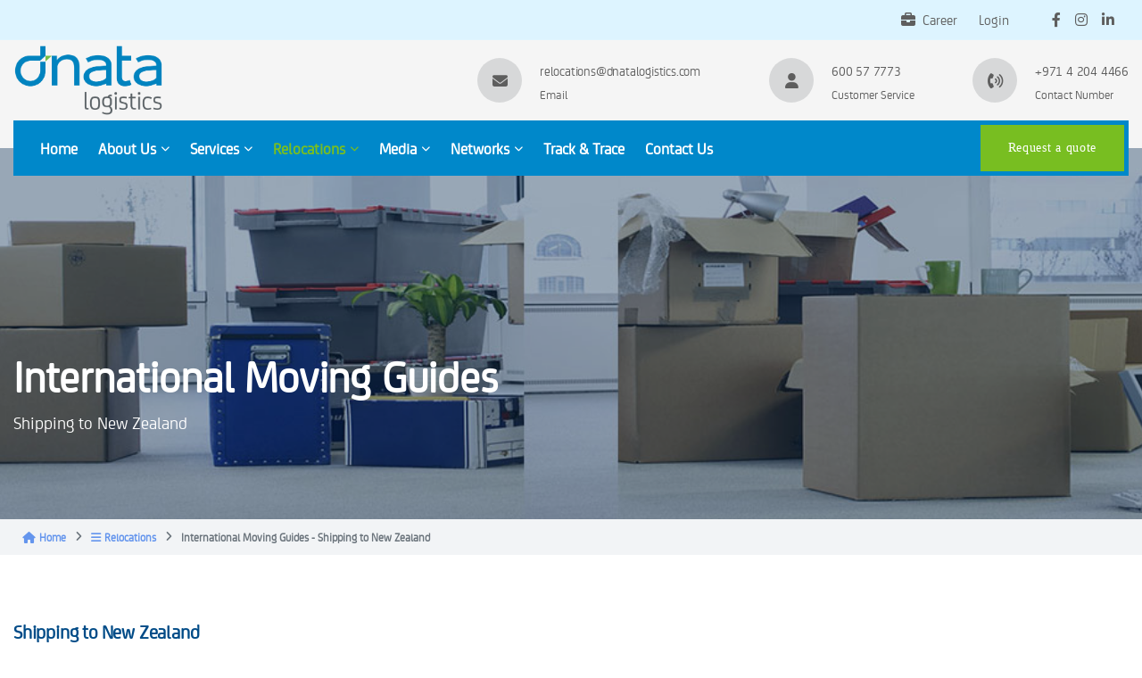

--- FILE ---
content_type: text/html; charset=utf-8
request_url: https://www.dnatalogistics.com/relocations/shipping-to-new-zealand
body_size: 11386
content:
<!DOCTYPE html>
<html lang="en">
<head>
    <meta charset="utf-8" />
    <meta name="viewport" content="width=device-width, initial-scale=1.0" />
    <meta name="author" content="Balaji">
    <link rel="dnata Logistics" href="/favicon.ico">
    <link rel="apple-touch-icon" sizes="57x57" href="/images/apple-touch-icon-57x57.png">
    <link rel="apple-touch-icon" sizes="114x114" href="/images/apple-touch-icon-114x114.png">
    <link rel="apple-touch-icon" sizes="72x72" href="/images/apple-touch-icon-72x72.png">
    <link rel="apple-touch-icon" sizes="144x144" href="/images/apple-touch-icon-144x144.png">
    <link rel="apple-touch-icon" sizes="60x60" href="/images/apple-touch-icon-60x60.png">
    <link rel="apple-touch-icon" sizes="120x120" href="/images/apple-touch-icon-120x120.png">
    <link rel="apple-touch-icon" sizes="76x76" href="/images/apple-touch-icon-76x76.png">
    <link rel="apple-touch-icon" sizes="152x152" href="/images/apple-touch-icon-152x152.png">
    <link rel="apple-touch-icon" sizes="180x180" href="/images/apple-touch-icon-180x180.png">
    <meta name="apple-mobile-web-app-title" content="dnata logistics">
    <meta property="og:url" content="https://www.dnatalogistics.com" />
    <meta property="og:type" content="International Freight Forwarder and logistics provider" />
    <meta property="og:title" content="freight company, warehousing, logistics in UAE, relocation services, mover, international forwarding, logistics provider" />
    <meta property="og:description" content="International Freight Forwarder and logistics provider in Dubai, UAE offering air, sea freight, relocation, exhibitions and warehousing solution globally." />
    <meta property="og:image" content="https://www.dnatalogistics.com/images/relocations01.jpg" />
    <title>Shipping to New Zealand | dnata logistics | warehousing | relocations</title>
    
    <meta name="description" content="International Freight Forwarder and logistics provider in Dubai, UAE offering air, sea freight, relocation, exhibitions and warehousing solution globally.">
    <meta name="keywords" content="freight company, warehousing, logistics in UAE, relocation services, mover, international forwarding, logistics provider, special cargo handiling, special courier serviices, event and exhibition logistics">
    <link rel="canonical" href="https://www.dnatalogistics.com/relocations/shipping-to-new-zealand">

    <link rel="stylesheet" href="/css/bundle.min.css?v=Fy-HcJRqG0xeon8ZaK3jNPmJg2s" />
    <!-- Google tag (gtag.js) -->
    <script async src="https://www.googletagmanager.com/gtag/js?id=G-YX9LN7KYLL"></script>
    <script>
        window.dataLayer = window.dataLayer || [];
        function gtag() { dataLayer.push(arguments); }
        gtag('js', new Date());

        gtag('config', 'G-YX9LN7KYLL');
    </script>
</head>
<body>
    <!--=================================
    Header -->
    <header b-9e4l5hzp2v class="header default header-sticky">
        <div b-9e4l5hzp2v class="topbar">
            <div b-9e4l5hzp2v class="container">
                <div b-9e4l5hzp2v class="row">
                    <div b-9e4l5hzp2v class="col-lg-6 d-flex justify-content-center justify-content-lg-start">
                    </div>
                    <div b-9e4l5hzp2v class="col-lg-6 d-sm-flex justify-content-center justify-content-lg-end  justify-display">
                        <ul b-9e4l5hzp2v class="list-unstyled d-flex justify-content-center mb-0 mr-sm-5">
                            <li b-9e4l5hzp2v class="mr-4"><a href="/career"><i b-9e4l5hzp2v class="fas fa-briefcase mr-2"></i>Career</a></li>
                            

    <li><a data-toggle="modal" data-target="#modal-2" id="LoginReport">Login</a></li>
<!-- Model Dialog-->
<div class="modal fade" id="modal-2">
    <div class="modal-dialog">
        <div class="modal-content">
            <div class="modal-header">
                <h5 class="modal-title">Sign in to your account!</h5>
                <button class="close" type="button" data-dismiss="modal" aria-label="Close"><span>&times;</span></button>
            </div>
            <div class="modal-body">
                <!--=================================
                from -->
                <div class="row">
                    <div class="col-md-12">
                        <form method="post" class="need-validation light-form" novalidate action="/Accounts/Login">
                            
                            

                            <div class="form-row">
                                <div class="form-group col-md-12">
                                    <label class="control-label" for="Email">User Id/Email</label>
                                    <input class="form-control" placeholder="Name" autocomplete="off" type="text" data-val="true" data-val-required="The User Id/Email field is required." id="Email" name="Email" value="" />
                                    <span class="text-danger field-validation-valid" data-valmsg-for="Email" data-valmsg-replace="true"></span>
                                </div>
                                <div class="form-group col-md-12">
                                    <label class="control-label" for="Password">Password</label>
                                    <input class="form-control" placeholder="Password" type="password" data-val="true" data-val-required="The Password field is required." id="Password" name="Password" />
                                    <span><label class="pointer"> <input type="checkbox" data-val="true" data-val-required="The Keep me signed in field is required." id="KeepMeSignedIn" name="KeepMeSignedIn" value="true" /> keep me signed in</label></span>
                                    <span class="text-danger field-validation-valid" data-valmsg-for="Password" data-valmsg-replace="true"></span>
                                </div>
                                <div class="form-group col-lg-12">
                                    <div class="row">
                                        <div class="col-md-6">
                                            <button type="submit" id="submit" class="btn btn-primary">Login</button>
                                        </div>
                                        <div class="col-md-6 text-right" style="margin-top:38px;">
                                            <a href="/Accounts/forgot-password">Forgot your password?</a>
                                        </div>
                                    </div>


                                </div>
                            </div>
                        <input name="__RequestVerificationToken" type="hidden" value="CfDJ8JibqnPqPY9PlPeBDq08w5lliOytJyZY-LfWWjB71bzugdTtnytcKpuqptU9v2ZRJovZL0q4k_9jBTjNLEY4GXaC3C9eU9yMU9u9nXKN38ul2rAA5zmRnPt9azXwTge4HCOaCahQL23Bb916ZP4lK1c" /><input name="KeepMeSignedIn" type="hidden" value="false" /></form>
                    </div>
                </div>
                <!--=================================
                from -->
            </div>
        </div>
    </div>
</div>
<!--=======================
    Model Dialog End    -->

                        </ul>
                        <ul b-9e4l5hzp2v class="list-unstyled d-flex justify-content-center mb-0 justify-display-padding">
                            <li b-9e4l5hzp2v class="mr-3"><a b-9e4l5hzp2v href="https://www.facebook.com/dnatalogistics" target="_blank"><i b-9e4l5hzp2v class="fab fa-facebook-f"></i></a></li>
                            <li b-9e4l5hzp2v class="mr-3"><a b-9e4l5hzp2v href="https://www.instagram.com/dnatalogistics" target="_blank"><i b-9e4l5hzp2v class="fab fa-instagram"></i></a></li>
                            <li b-9e4l5hzp2v class="mr-3"><a b-9e4l5hzp2v href="https://www.linkedin.com/company/dnatalogistics" target="_blank"><i b-9e4l5hzp2v class="fab fa-linkedin-in"></i></a></li>
                        </ul>
                    </div>
                </div>
            </div>
        </div>
        <div b-9e4l5hzp2v class="header-top">
            <div b-9e4l5hzp2v class="container">
                <div b-9e4l5hzp2v class="row">
                    <div b-9e4l5hzp2v class="col-8 col-lg-2 col-xl-3">
                        <a class="navbar-brand" href="/">
                            <img class="img-fluid" src="/images/dnata-logistics_E_RGB.png" alt="logo">
                        </a>
                    </div>
                    <div b-9e4l5hzp2v class="col-4 col-lg-10 col-xl-9">
                        <div b-9e4l5hzp2v class="navbar-expand-lg text-right text-lg-left p-0">
                            <button b-9e4l5hzp2v type="button" class="navbar-toggler pr-0" data-toggle="collapse" data-target=".navbar-collapse"><i b-9e4l5hzp2v class="fas fa-align-justify"></i></button>
                            <div b-9e4l5hzp2v class="d-none d-lg-block top-contacts">
                                <div b-9e4l5hzp2v class="row">
                                    <div b-9e4l5hzp2v class="col-sm-6">
                                        <div b-9e4l5hzp2v class="main-contact text-dark">
                                            <i b-9e4l5hzp2v class="fas fa-envelope"></i>
                                            <div b-9e4l5hzp2v class="main-contact-info">
                                                <h6 b-9e4l5hzp2v class="text-dark"><a b-9e4l5hzp2v href="mailto:relocations@dnatalogistics.com">relocations@dnatalogistics.com</a></h6>
                                                <small b-9e4l5hzp2v>Email</small>
                                            </div>
                                        </div>
                                    </div>
                                    <div b-9e4l5hzp2v class="col-sm-3">
                                        <div b-9e4l5hzp2v class="main-contact text-dark">
                                            <i b-9e4l5hzp2v class="fas fa-user"></i>
                                            <div b-9e4l5hzp2v class="main-contact-info">
                                                <h6 b-9e4l5hzp2v class="text-dark"><a b-9e4l5hzp2v href="tel:600577773"> 600 57 7773</a></h6>
                                                <small b-9e4l5hzp2v>Customer Service</small>
                                            </div>
                                        </div>
                                    </div>
                                    <div b-9e4l5hzp2v class="col-sm-3">
                                        <div b-9e4l5hzp2v class="main-contact text-dark">
                                            <i b-9e4l5hzp2v class="fas fa-phone-volume"></i>
                                            <div b-9e4l5hzp2v class="main-contact-info">
                                                <h6 b-9e4l5hzp2v class="text-dark"><a b-9e4l5hzp2v href="tel:+97142044466"> +971 4 204 4466</a></h6>
                                                <small b-9e4l5hzp2v>Contact Number</small>
                                            </div>
                                        </div>
                                    </div>
                                </div>
                            </div>
                        </div>
                    </div>
                </div>
            </div>
        </div>
        <div b-9e4l5hzp2v class="container">
            <div b-9e4l5hzp2v class="header-bottom">
                <div b-9e4l5hzp2v class="row">
                    <div b-9e4l5hzp2v class="col-lg-9">
                        <nav b-9e4l5hzp2v class="navbar navbar-static-top navbar-expand-lg">
                            <div b-9e4l5hzp2v class="container-fluid position-relative px-0">
                                <div b-9e4l5hzp2v class="navbar-collapse collapse">
                                    <ul b-9e4l5hzp2v class="nav navbar-nav">
                                        <li b-9e4l5hzp2v class="nav-item dropdown"><a class="nav-link" href="/">Home</a></li>
                                        <li b-9e4l5hzp2v class="nav-item dropdown">
                                            <a b-9e4l5hzp2v class="nav-link" id="navbarDropdown" role="button" data-toggle="dropdown" aria-haspopup="true" aria-expanded="false">About Us<i b-9e4l5hzp2v class="fas fa-chevron-down fa-xs"></i></a>
                                            <ul b-9e4l5hzp2v class="dropdown-menu" aria-labelledby="navbarDropdown">
                                                <li b-9e4l5hzp2v><a class="dropdown-item" href="/aboutus"><span b-9e4l5hzp2v>About dnata Logistics</span></a></li>
                                                <li b-9e4l5hzp2v><a class="dropdown-item" href="/aboutus/history"><span b-9e4l5hzp2v>dnata Logistics History</span></a></li>
                                            </ul>
                                        </li>
                                        <li b-9e4l5hzp2v class="nav-item dropdown">
                                            <a b-9e4l5hzp2v class="nav-link" role="button" data-toggle="dropdown" aria-haspopup="true" aria-expanded="false">Services<i b-9e4l5hzp2v class="fas fa-chevron-down fa-xs"></i></a>
                                            <ul b-9e4l5hzp2v class="dropdown-menu" aria-labelledby="navbarDropdown">
                                                <li b-9e4l5hzp2v><a class="dropdown-item" href="/services"><span b-9e4l5hzp2v>All Services</span></a></li>
                                                <li b-9e4l5hzp2v><a class="dropdown-item" href="/services/third-party-logistics"><span b-9e4l5hzp2v>Third Party Logistics - 3PL</span></a></li>
                                                <li b-9e4l5hzp2v><a class="dropdown-item" href="/services/fourth-party-logistics"><span b-9e4l5hzp2v>Fourth Party Logistics - 4PL</span></a></li>
                                                <li b-9e4l5hzp2v><a class="dropdown-item" href="/services/air-freight"><span b-9e4l5hzp2v>Air Freight</span></a></li>
                                                <li b-9e4l5hzp2v><a class="dropdown-item" href="/services/customs-brokerage"><span b-9e4l5hzp2v>Customs Brokerage</span></a></li>
                                                <li b-9e4l5hzp2v><a class="dropdown-item" href="/services/events-and-exhibitions"><span b-9e4l5hzp2v>Events &amp; Exhibitions</span></a></li>
                                                <li b-9e4l5hzp2v><a class="dropdown-item" href="/services/fine-art"><span b-9e4l5hzp2v>Fine Art</span></a></li>
                                                <li b-9e4l5hzp2v><a class="dropdown-item" href="/services/hotel-logistics"><span b-9e4l5hzp2v>Hotel Logistics</span></a></li>
                                                <li b-9e4l5hzp2v><a class="dropdown-item" href="/services/insurance"><span b-9e4l5hzp2v>Insurance</span></a></li>
                                                <li b-9e4l5hzp2v><a class="dropdown-item" href="/services/projects"><span b-9e4l5hzp2v>Projects</span></a></li>
                                                <li b-9e4l5hzp2v><a class="dropdown-item" href="/relocations"><span b-9e4l5hzp2v>Relocations</span></a></li>
                                                <li b-9e4l5hzp2v><a class="dropdown-item" href="/services/road-transport"><span b-9e4l5hzp2v>Road Transport</span></a></li>
                                                <li b-9e4l5hzp2v><a class="dropdown-item" href="/services/sea-freight"><span b-9e4l5hzp2v>Sea Freight</span></a></li>
                                            </ul>
                                        </li>
                                        <li b-9e4l5hzp2v class="dropdown nav-item">
                                            <a class="nav-link" role="button" data-toggle="dropdown" aria-haspopup="true" href="/relocations">Relocations<i b-9e4l5hzp2v class="fas fa-chevron-down fa-xs"></i></a>
                                            <ul b-9e4l5hzp2v class="dropdown-menu megamenu dropdown-menu-lg">
                                                <li b-9e4l5hzp2v>
                                                    <div b-9e4l5hzp2v class="row no-gutters">
                                                        <div b-9e4l5hzp2v class="col-sm-6 col-md-3">
                                                            <h6 b-9e4l5hzp2v class="nav-title">International Relocations</h6>
                                                            <ul b-9e4l5hzp2v class="list-unstyled mt-lg-1">
                                                                <li b-9e4l5hzp2v><a class="dropdown-item" href="/relocations/international-relocations-company-in-dubai"><span b-9e4l5hzp2v>International Move</span></a></li>
                                                                <li b-9e4l5hzp2v><a class="dropdown-item" href="/relocations/shifting-companies-in-dubai"><span b-9e4l5hzp2v>Planning Your Move</span></a></li>
                                                                <li b-9e4l5hzp2v><a class="dropdown-item" href="/relocations/packers-and-movers-in-dubai-uae"><span b-9e4l5hzp2v>Moving Timeline</span></a></li>
                                                                <li b-9e4l5hzp2v><a class="dropdown-item" href="/relocations/moving-process"><span b-9e4l5hzp2v>Moving Process</span></a></li>
                                                                <li b-9e4l5hzp2v><a class="dropdown-item" href="/relocations/insurance"><span b-9e4l5hzp2v>Insurance</span></a></li>
                                                                <li b-9e4l5hzp2v><a class="dropdown-item" href="/relocations/faq-international"><span b-9e4l5hzp2v>FAQ</span></a></li>
                                                                <li b-9e4l5hzp2v><h6 b-9e4l5hzp2v class="nav-title">Pet Relocations</h6> </li>
                                                                <li b-9e4l5hzp2v><a class="dropdown-item" href="/relocations/animals"><span b-9e4l5hzp2v>Pet Relocation Services</span></a></li>
                                                                <li b-9e4l5hzp2v><a class="dropdown-item" href="/relocations/faq-pet-relocations"><span b-9e4l5hzp2v>FAQ</span></a></li>
                                                                <li b-9e4l5hzp2v><a class="dropdown-item" href="/relocations/fine-art-handling"><span b-9e4l5hzp2v>Fine Art Handling</span></a></li>
                                                            </ul>
                                                        </div>
                                                        <div b-9e4l5hzp2v class="col-sm-6 col-md-3">
                                                            <h6 b-9e4l5hzp2v class="nav-title">Commercial Relocations</h6>
                                                            <ul b-9e4l5hzp2v class="list-unstyled mt-lg-1">
                                                                <li b-9e4l5hzp2v><a class="dropdown-item" href="/relocations/commercial-relocation-company-dubai"><span b-9e4l5hzp2v>Commercial Relocations</span></a></li>
                                                                <li b-9e4l5hzp2v><a class="dropdown-item" href="/relocations/professional-trusted-movers-dubai"><span b-9e4l5hzp2v>The Move</span></a></li>
                                                                <li b-9e4l5hzp2v><a class="dropdown-item" href="/relocations/project-management"><span b-9e4l5hzp2v>Project Management</span></a></li>
                                                                <li b-9e4l5hzp2v><a class="dropdown-item" href="/relocations/furniture-installation-dubai"><span b-9e4l5hzp2v>Furniture Installation</span></a></li>
                                                                <li b-9e4l5hzp2v><a class="dropdown-item" href="/relocations/faq-commercial"><span b-9e4l5hzp2v>FAQ</span></a></li>
                                                            </ul>
                                                        </div>
                                                        <div b-9e4l5hzp2v class="col-sm-6 col-md-3">
                                                            <h6 b-9e4l5hzp2v class="nav-title">Other Services</h6>
                                                            <ul b-9e4l5hzp2v class="list-unstyled mt-lg-1">
                                                                <li b-9e4l5hzp2v><a class="dropdown-item" href="/relocations/domestic-relocations-services-dubai"><span b-9e4l5hzp2v>Domestic Relocations</span></a></li>
                                                                <li b-9e4l5hzp2v><a class="dropdown-item" href="/relocations/handyman-cleaning"><span b-9e4l5hzp2v>Handyman & Cleaning</span></a></li>
                                                                <li b-9e4l5hzp2v><a class="dropdown-item" href="/relocations/animals"><span b-9e4l5hzp2v>Pet Relocation Services</span></a></li>
                                                                <li b-9e4l5hzp2v><a class="dropdown-item" href="/relocations/relocation-advice"><span b-9e4l5hzp2v>Relocation Advice</span></a></li>
                                                                <li b-9e4l5hzp2v><a class="dropdown-item" href="/relocations/packing-materials"><span b-9e4l5hzp2v>Packing Materials</span></a></li>
                                                                <li b-9e4l5hzp2v><a class="dropdown-item" href="/relocations/crating"><span b-9e4l5hzp2v>Crating</span></a></li>
                                                                <li b-9e4l5hzp2v><a class="dropdown-item" href="/relocations/bikescars-specialised-motor-vehicles"><span b-9e4l5hzp2v>Specialised Bikes/Cars Move</span></a></li>
                                                                <li b-9e4l5hzp2v><a class="dropdown-item" href="/relocations/document-storage-shredding"><span b-9e4l5hzp2v>Document Storage & Shredding</span></a></li>
                                                                <li b-9e4l5hzp2v><a class="dropdown-item" href="/relocations/inventory-management"><span b-9e4l5hzp2v>Inventory Management</span></a></li>
                                                            </ul>
                                                        </div>
                                                        <div b-9e4l5hzp2v class="col-sm-6 col-md-3">
                                                            <h6 b-9e4l5hzp2v class="nav-title">International Moving Guides</h6>
                                                            <ul b-9e4l5hzp2v class="list-unstyled mt-lg-1">
                                                                <li b-9e4l5hzp2v><a class="dropdown-item" href="/relocations/international-moving-guides"><span b-9e4l5hzp2v>International Moving Guide</span></a></li>
                                                                <li b-9e4l5hzp2v><a class="dropdown-item" href="/relocations/shipping-to-australia"><span b-9e4l5hzp2v>Australia</span></a></li>
                                                                <li b-9e4l5hzp2v><a class="dropdown-item" href="/relocations/shipping-to-canada"><span b-9e4l5hzp2v>Canada</span></a></li>
                                                                <li b-9e4l5hzp2v><a class="dropdown-item" href="/relocations/shipping-to-cyprus"><span b-9e4l5hzp2v>Cyprus</span></a></li>
                                                                <li b-9e4l5hzp2v><a class="dropdown-item" href="/relocations/shipping-to-hong-kong"><span b-9e4l5hzp2v>Hong Kong</span></a></li>
                                                                <li b-9e4l5hzp2v><a class="dropdown-item" href="/relocations/shipping-to-malaysia"><span b-9e4l5hzp2v>Malaysia</span></a></li>
                                                                <li b-9e4l5hzp2v><a class="dropdown-item" href="/relocations/shipping-to-new-zealand"><span b-9e4l5hzp2v>New Zealand</span></a></li>
                                                                <li b-9e4l5hzp2v><a class="dropdown-item" href="/relocations/shipping-to-singapore"><span b-9e4l5hzp2v>Singapore</span></a></li>
                                                                <li b-9e4l5hzp2v><a class="dropdown-item" href="/relocations/shipping-to-south-africa"><span b-9e4l5hzp2v>South Africa</span></a></li>
                                                                <li b-9e4l5hzp2v><a class="dropdown-item" href="/relocations/shipping-to-thailand"><span b-9e4l5hzp2v>Thailand</span></a></li>
                                                                <li b-9e4l5hzp2v><a class="dropdown-item" href="/relocations/shipping-to-uae"><span b-9e4l5hzp2v>UAE</span></a></li>
                                                                <li b-9e4l5hzp2v><a class="dropdown-item" href="/relocations/shipping-to-uk"><span b-9e4l5hzp2v>United Kingdom</span></a></li>
                                                                <li b-9e4l5hzp2v><a class="dropdown-item" href="/relocations/shipping-to-usa"><span b-9e4l5hzp2v>USA</span></a></li>
                                                            </ul>
                                                        </div>
                                                    </div>
                                                </li>
                                            </ul>
                                        </li>
                                        <li b-9e4l5hzp2v class="nav-item dropdown">
                                            <a class="nav-link" id="navbarDropdown" role="button" data-toggle="dropdown" aria-haspopup="true" aria-expanded="false" href="/media/awards">Media<i b-9e4l5hzp2v class="fas fa-chevron-down fa-xs"></i></a>
                                            <ul b-9e4l5hzp2v class="dropdown-menu" aria-labelledby="navbarDropdown">
                                                <li b-9e4l5hzp2v><a class="dropdown-item" href="/media/awards"><span b-9e4l5hzp2v>Awards & Recognition</span></a></li>
                                                <li b-9e4l5hzp2v><a class="dropdown-item" href="/media/press-release"><span b-9e4l5hzp2v>Pressrelease & Events</span></a></li>
                                            </ul>
                                        </li>
                                        <li b-9e4l5hzp2v class="nav-item dropdown">
                                            <a class="nav-link" id="navbarDropdown" role="button" data-toggle="dropdown" aria-haspopup="true" aria-expanded="false" href="/waco">Networks<i b-9e4l5hzp2v class="fas fa-chevron-down fa-xs"></i></a>
                                            <ul b-9e4l5hzp2v class="dropdown-menu" aria-labelledby="navbarDropdown">
                                                <li b-9e4l5hzp2v><a class="dropdown-item" href="/waco"><span b-9e4l5hzp2v>WACO</span></a></li>
                                                <li b-9e4l5hzp2v><a class="dropdown-item" href="/iam"><span b-9e4l5hzp2v>IAM</span></a></li>
                                                <li b-9e4l5hzp2v><a class="dropdown-item" href="/iela"><span b-9e4l5hzp2v>IELA</span></a></li>
                                            </ul>
                                        </li>
                                        <li b-9e4l5hzp2v class="nav-item dropdown"><a class="nav-link" href="/track-and-trace">Track &amp; Trace</a></li>
                                        <li b-9e4l5hzp2v class="nav-item dropdown"><a class="nav-link" href="/contact-us">Contact Us</a></li>
                                    </ul>
                                </div>
                            </div>
                        </nav>
                    </div>
                    <div b-9e4l5hzp2v class="col-lg-3 d-none d-lg-block text-right">
                        <a class="btn btn-sm btn-primary" href="/getquote/request-a-quote-relocation">Request a quote</a>
                    </div>
                </div>
            </div>
        </div>
    </header>
    <!--=================================
    Header -->
    

    <!--=================================
          Inner Header -->
    <section class="inner-header bg-holder bg-overlay-dark-40 commercialmovers-bg">
        <div class="container">
            <div class="row">
                <div class="col-md-6">
                    <h1 class="inner-title text-white mb-3">International Moving Guides</h1>
                    <p class="inner-subtitle text-white">Shipping to New Zealand</p>
                </div>
            </div>
        </div>
    </section>
    <section class="py-2 bg-light">
        <div class="container">
            <div class="row">
                <div class="col-md-12">
                    <ol class="breadcrumb bg-transparent mb-0">
                        <li class="breadcrumb-item"><a href="/"><i class="fas fa-home mr-1"></i>Home</a></li>
                        <li class="breadcrumb-item"><a href="/relocations"><i class="fas fa-bars mr-1"></i>Relocations</a></li>
                        <li class="breadcrumb-item active"><span>International Moving Guides - Shipping to New Zealand</span></li>
                    </ol>
                </div>
            </div>
        </div>
    </section>
    <!--=================================
    Inner Header -->
    <!-- Paragraph-->
    <section class="space-sm-ptb">
        <div class="swiper-container1">
            <div class="swiper-wrapper">
                <div class="swiper-slide">
                    <div class="container">
                        <div class="row">
                            <div class="col-12">
                                <a id="Top"></a>
                                <div class="animated" data-swiper-animation="fadeInUp" data-duration="1.5s">
                                    <h4>Shipping to New Zealand</h4>
                                </div>
                                <p class="animated" data-swiper-animation="fadeInUp" data-duration="1.5s" data-delay="0.4s">dnata logistics has compiled the following information to help you to understand what happens when moving to New Zealand, and to inform you of procedures once your shipment arrives at the destination port. Please try and take time to read the information and if you require further clarification of any of the points outlined below – please call us or our agents in New Zealand.</p>
                                <div class="col-12">
                                    <ul class="list mt-4 mb-4">
                                        <li class="animated" data-swiper-animation="fadeInUp" data-duration="1.5s" data-delay="0.6s"><i class="fas fa-arrow-right"></i> <a href="#AirFreightOption">Air Freight Option</a> </li>
                                        <li class="animated" data-swiper-animation="fadeInUp" data-duration="1.5s" data-delay="0.8s"><i class="fas fa-arrow-right"></i> <a href="#ArrivalinNewZealand">Arrival in New Zealand</a> </li>
                                        <li class="animated" data-swiper-animation="fadeInUp" data-duration="1.5s" data-delay="1.0s"><i class="fas fa-arrow-right"></i> <a href="#MAFClearance">MAF Clearance</a> </li>
                                        <li class="animated" data-swiper-animation="fadeInUp" data-duration="1.5s" data-delay="1.2s"><i class="fas fa-arrow-right"></i> <a href="#CustomsRegulations">Customs Regulations</a> </li>
                                        <li class="animated" data-swiper-animation="fadeInUp" data-duration="1.5s" data-delay="1.4s"><i class="fas fa-arrow-right"></i> <a href="#CustomsClearance">Customs Clearance</a> </li>
                                    </ul>
                                </div>
                                <a id="AirFreightOption"></a>
                                <div class="animated" data-swiper-animation="fadeInUp" data-duration="1.5s" data-delay="1.8s">
                                    <h4>Air Freight Option <a href="#Top" class="top-right">[ Top ]</a></h4>
                                </div>
                                <p class="animated" data-swiper-animation="fadeInUp" data-duration="1.5s" data-delay="1.8s">New Zealand is one of our biggest air freight destinations, and because of number of consignments that we move we have been able to negotiate very competitive rates with the airlines. Air freight charges are based on weight. Our staff will weigh and measure your shipment on collection, and it will be charged on whichever is higher, the actual or volumetric weight. If your shipment is a small one – under about 35kg (approx. 80lbs) in weight, it may cost about the same, or even actually be cheaper depending on the destination, to send it door to door by air.</p>
                                <p class="animated" data-swiper-animation="fadeInUp" data-duration="1.5s" data-delay="2.0s">If you have such a shipment, and are considering sending it by air, just call us for a quotation. As well as the possibility of air freight being cheaper than sea freight for the smaller shipment, there is the benefit of a faster transit time – usually between 5 and 10 days to most New Zealand destinations. If you want to make a further saving, we offer another service to ‘arrival airport’ only. This means you can collect your shipment from the receiving agent. On this service to ‘arrival airport,’ there will be a fee for airline handling and unloading which must be paid to the destination agent when you collect your goods.</p>
                                <a id="ArrivalinNewZealand"></a>
                                <div class="animated" data-swiper-animation="fadeInUp" data-duration="1.5s" data-delay="2.2s">
                                    <h4>On Arrival in New Zealand <a href="#Top" class="top-right">[ Top ]</a></h4>
                                </div>
                                <p class="animated" data-swiper-animation="fadeInUp" data-duration="1.5s" data-delay="2.2s">Our computer system will automatically generate a shipping advice email which will be sent to the email address you supply us with, giving you the name of the vessel your shipment is on, the arrival date into the port, the destination agent and other important details. This notification is usually sent a week after the vessel sails.</p>
                                <p class="animated" data-swiper-animation="fadeInUp" data-duration="1.5s" data-delay="2.4s">Our destination agent will contact you before the vessel arrives and provide documents that you must complete for Customs and MAF (Ministry of Agriculture and Fisheries) clearance.</p>
                                <p class="animated" data-swiper-animation="fadeInUp" data-duration="1.5s" data-delay="2.6s">On arrival at the port of entry the container will be collected by our agent, hauled to their depot and unloaded into their Customs bonded store, where the shipments will undergo Customs and MAF clearance. Clearance normally takes 7-10 days, but this time frame can vary during the year. Deliveries to the main metropolitan areas usually take place between 7 and 14 days after clearance. Deliveries to other destinations take a bit longer, but our agents will contact you to make arrangements for a suitable delivery date.</p>
                                <a id="MAFClearance"></a>
                                <div class="animated" data-swiper-animation="fadeInUp" data-duration="1.5s" data-delay="2.8s">
                                    <h4>MAF Clearance <a href="#Top" class="top-right">[ Top ]</a></h4>
                                </div>
                                <p class="animated" data-swiper-animation="fadeInUp" data-duration="1.5s" data-delay="2.8s">New Zealand is free of many of the pests and animal or crop diseases which exist in some other countries. In order to ensure that this remains so, and to protect the livestock and agricultural industries, the Ministry of Agriculture and Fisheries (MAF) must clear all goods entering the country.</p>
                                <p class="animated" data-swiper-animation="fadeInUp" data-duration="1.5s" data-delay="3.0s">With your arrival notification you will be sent a MAF Quarantine Declaration. You must fill this in, and on the basis of this form and your packing list or inventory, MAF will decide whether a physical examination is required or not. There are costs associated with this Quarantine clearance procedure, and the fees will be collected from all consignees by our New Zealand office.</p>
                                <p class="animated" data-swiper-animation="fadeInUp" data-duration="1.5s" data-delay="3.2s">The costs of the MAF Inspection Service are approximately NZ$75.00 for the smaller baggage consignments to approximately NZ$240.000 for larger consignments. Full Container Loads (FCL) are charged at approximately NZ$330.00 for a 20′ and NZ$480.00 for a 40′. This Quarantine clearance charge is not covered in any invoice you pay here unless you make a specific arrangement with us to prepay the charge in the UAE.</p>
                                <p class="animated" data-swiper-animation="fadeInUp" data-duration="1.5s" data-delay="3.4s">The MAF Inspection Service officers decide which shipments require physical examination based on the contents of the shipment as described on your packing list or inventory and Customs form. Please note that a fee is payable by all consignees for clearance entries and administration whether or not the shipment undergoes physical inspection. It should be noted that this fee does not include the costs of fumigation or steam-cleaning if either is deemed to be necessary.</p>
                                <a id="CustomsRegulations"></a>
                                <div class="animated" data-swiper-animation="fadeInUp" data-duration="1.5s" data-delay="3.6s">
                                    <h4>Customs Regulations <a href="#Top" class="top-right">[ Top ]</a></h4>
                                </div>
                                <p class="animated" data-swiper-animation="fadeInUp" data-duration="1.5s" data-delay="3.6s">It is your own responsibility to ensure that you are aware of how current Customs regulations and your own personal circumstances affect the status of your shipment with regard to whether or not you will be liable to pay any duty or taxes on your shipment or certain items in it. If a formal Customs entry has to be made, a fee may be charged for this. If you have dutiable goods in your shipment, you may be asked by Customs to supply documentary evidence (sales receipts, invoices, insurance papers, etc.) to ascertain your ownership of the goods, period of ownership, and their value.</p>
                                <p class="animated" data-swiper-animation="fadeInUp" data-duration="1.5s" data-delay="3.8s">The importation of fireworks, explosives, narcotic drugs, incitements, pistols and revolvers, pornographic material, products made from endangered species, flick knives, swordsticks and knuckle-dusters is prohibited. There are also restrictions on the importation of firearms (including air, gas, and starting pistols) and all weapons must be declared to Customs. Check the restrictions and permit requirements before shipping. Please note that all gas bottles for diving tanks, gas stoves and barbeques etc must be free of gas. Garden implements, outdoor furniture, golf clubs, tents, camping equipment, barbeques, shoes, bicycles, buggies/prams need to be cleaned thoroughly and be free of dirt, soil, grass, food etc. These items may attract attention from Quarantine and be order for cleaning. All dangerous goods are prohibited by sea and air shipments.</p>
                                <p class="animated" data-swiper-animation="fadeInUp" data-duration="1.5s" data-delay="4.0s">If you are importing a motor vehicle please <a class="color-blue" href="/contact-us">contact us</a> for further information.</p>
                                <a id="CustomsClearance"></a>
                                <div class="animated" data-swiper-animation="fadeInUp" data-duration="1.5s" data-delay="4.2s">
                                    <h4>Customs Clearance <a href="#Top" class="top-right">[ Top ]</a></h4>
                                </div>
                                <p class="animated" data-swiper-animation="fadeInUp" data-duration="1.5s" data-delay="4.2s">Your shipment must be cleared through Customs before you can take delivery. In order to clear the shipment you will have to complete a packing list or inventory. If your shipment is an owner-packed shipment, we will supply you with a packing list form on which you list the goods in your shipment. If your shipment is a household relocation including professional packing, our packers will make an inventory for you at the time of the relocation.</p>
                                <p class="animated" data-swiper-animation="fadeInUp" data-duration="1.5s" data-delay="4.4s">You will also need to provide a copy of your passport photo page and visa page if applicable. We will then forward it these documents to our agent in New Zealand in advance of the vessel arriving at the port. Our agent in New Zealand will provide you with a Quarantine form and NZ customs form. You have to complete these forms and return them for them to present to the relevant clearing authorities.</p>
                                <p class="animated" data-swiper-animation="fadeInUp" data-duration="1.5s" data-delay="4.6s">It is very important that the customs form is completed by the owner of the goods and if goods are being sent by friend or relative they cannot complete the form on behalf of owner. If the owner of the goods is sending items care of then the owner must still complete their arrival details and nominee details on the customs forms. Please note that incorrectly completed, partially completed or unsigned forms will not be accepted for clearance.</p>
                                <p class="animated" data-swiper-animation="fadeInUp" data-duration="1.5s" data-delay="4.8s">Finally, please feel free to <a class="color-blue" href="/contact-us">call us</a> or our New Zealand agents if you require further advice on any aspect of your shipment. We are represented in Auckland, Wellington and Christchurch by carefully selected reputable agents.</p>
                                <p class="animated" data-swiper-animation="fadeInUp" data-duration="1.5s" data-delay="5.0s"><em>All information on this sheet is given for guidance only, and although we believe it to be correct at the time of writing, we do not accept any liability for errors, omissions, inaccuracies or misinterpretation. All charges, regulations and procedures are liable to change without notice.</em></p>
                            </div>
                        </div>
                    </div>
                </div>
            </div>
        </div>
    </section>
    <!-- Paragraph end-->

    <!--=================================
    footer-->
    <footer b-9e4l5hzp2v class="footer space-pt bg-gray">
        <div b-9e4l5hzp2v class="container">
            <div b-9e4l5hzp2v class="row">
                <div b-9e4l5hzp2v class="col-sm-6 col-lg-4 order-lg-1 mb-5 mb-lg-0">
                    <h6 b-9e4l5hzp2v class="text-white mb-3 mb-md-4">Where To Find Us </h6>
                    <ul b-9e4l5hzp2v class="footer-contact list-unstyled">
                        <li b-9e4l5hzp2v>
                            <div b-9e4l5hzp2v class="footer-contact-icon">
                                <i b-9e4l5hzp2v class="fas fa-sign"></i>
                            </div>
                            <div b-9e4l5hzp2v class="footer-contact-info">
                                <span b-9e4l5hzp2v>1st Floor, dnata Building, Street 54</span>
                                <p b-9e4l5hzp2v class="mb-0">Al Ramoul, P.O. Box 5514, Dubai, UAE</p>
                            </div>
                        </li>
                        <li b-9e4l5hzp2v>
                            <div b-9e4l5hzp2v class="footer-contact-icon">
                                <i b-9e4l5hzp2v class="fas fa-headphones-alt"></i>
                            </div>
                            <div b-9e4l5hzp2v class="footer-contact-info">
                                <span b-9e4l5hzp2v><a b-9e4l5hzp2v href="tel:600577773">Customer Service: 600 57 7773</a></span>
                                <p b-9e4l5hzp2v class="mb-0"><a b-9e4l5hzp2v href="tel:+97142044444">Contact Number: +971 4 204 4444</a></p>
                            </div>
                        </li>
                        <li b-9e4l5hzp2v>
                            <div b-9e4l5hzp2v class="footer-contact-icon">
                                <i b-9e4l5hzp2v class="far fa-envelope"></i>
                            </div>
                            <div b-9e4l5hzp2v class="footer-contact-info">
                                <span b-9e4l5hzp2v><a b-9e4l5hzp2v href="mailto:customerservice@dnatalogistics.com">customerservice@dnatalogistics.com</a></span>
                                <p b-9e4l5hzp2v class="mb-0">24 X 7 online support</p>
                            </div>
                        </li>
                    </ul>
                </div>
                <div b-9e4l5hzp2v class="col-sm-6 col-lg-3 order-lg-3 mb-5 mb-sm-0">
                    <h6 b-9e4l5hzp2v class="text-white mb-3 mb-md-4">Accreditations</h6>
                    <ul b-9e4l5hzp2v class="footer-contact list-unstyled">
                        <li b-9e4l5hzp2v>
                            <div b-9e4l5hzp2v class="footer-contact-info">
                                <a href="/iam"><img class="alignleft wp-image-876 Accreditations-css" src="/images/accrediation/iam.jpg" alt="IAM"></a>
                            </div>
                            <div b-9e4l5hzp2v class="footer-contact-info">
                                <a href="/waco"><img class="alignleft wp-image-876 Accreditations-css1" src="/images/accrediation/waco.jpg" alt="WACO"></a>
                            </div>
                        </li>
                        <li b-9e4l5hzp2v>
                            <div b-9e4l5hzp2v class="footer-contact-info">
                                <img class="alignleft wp-image-876 Accreditations-css" src="/images/accrediation/fiata.jpg" alt="FIATA">
                            </div>
                            <div b-9e4l5hzp2v class="footer-contact-info">
                                <a href="/iela"><img class="alignleft wp-image-876 Accreditations-css1" src="/images/accrediation/iela.jpg" alt="IELA"></a>
                            </div>
                        </li>
                        <li b-9e4l5hzp2v>
                            <div b-9e4l5hzp2v class="footer-contact-info">
                                <img class="alignleft wp-image-876 Accreditations-css" src="/images/accrediation/iata.jpg" alt="IATA">
                            </div>
                            <div b-9e4l5hzp2v class="footer-contact-info">
                                <img class="alignleft wp-image-876 Accreditations-css1" src="/images/accrediation/tapa.jpg" alt="TAPA">
                            </div>
                        </li>
                        <li b-9e4l5hzp2v>
                            <div b-9e4l5hzp2v class="footer-contact-info">
                                <img class="alignleft wp-image-876 Accreditations-css" src="/images/accrediation/aeo.jpg" alt="AEO">
                            </div>
                            <div b-9e4l5hzp2v class="footer-contact-info">
                            </div>
                        </li>
                    </ul>

                    <div b-9e4l5hzp2v class="footer-social-icon">
                        <p b-9e4l5hzp2v>Stay in touch with us</p>
                        <ul b-9e4l5hzp2v class="list-unstyled mb-0">
                            <li b-9e4l5hzp2v><a b-9e4l5hzp2v href="https://www.facebook.com/dnatalogistics" target="_blank"><i b-9e4l5hzp2v class="fab fa-facebook-f"></i></a></li>
                            <li b-9e4l5hzp2v><a b-9e4l5hzp2v href="https://www.instagram.com/dnatalogistics" target="_blank"><i b-9e4l5hzp2v class="fab fa-instagram"></i></a></li>
                            <li b-9e4l5hzp2v><a b-9e4l5hzp2v href="https://www.linkedin.com/company/dnatalogistics" target="_blank"><i b-9e4l5hzp2v class="fab fa-linkedin-in"></i></a></li>
                        </ul>
                    </div>
                </div>
                <div b-9e4l5hzp2v class="col-lg-5 order-lg-2">
                    <div b-9e4l5hzp2v class="footer-newsletter">
                        <h3 b-9e4l5hzp2v class="text-white">Request a Quote </h3>
                        <p b-9e4l5hzp2v>Request a quote here to get pricing and services information over the phone or through email from a dnata logistics branch near you.</p>
                        <a class="btn btn-sm btn-primary" href="/getquote/request-a-quote-relocation">Request a quote</a>
                    </div>
                    <div b-9e4l5hzp2v class="useful-links">
                        <div b-9e4l5hzp2v class="row">
                            <div b-9e4l5hzp2v class="col-md-5 col-xl-4">
                                <h5 b-9e4l5hzp2v class="text-white mb-3">Quick links</h5>
                                <ul b-9e4l5hzp2v class="list-unstyled mb-0">
                                    <li b-9e4l5hzp2v><a href="/aboutus">About Us</a></li>
                                    <li b-9e4l5hzp2v><a href="/track-and-trace/NewZealand">Track Your Shipment</a></li>
                                    <li b-9e4l5hzp2v><a href="/getquote/request-a-quote-relocation">Relocation Quote</a></li>
                                    <li b-9e4l5hzp2v><a href="/getquote/request-a-quote-petrelocation">Pet Relocation Quote</a></li>
                                </ul>
                            </div>
                            <div b-9e4l5hzp2v class="col-md-7 col-xl-8">
                                <h5 b-9e4l5hzp2v class="text-white mb-3">Services</h5>
                                <div b-9e4l5hzp2v class="row">
                                    <div b-9e4l5hzp2v class="col-xl-6">
                                        <ul b-9e4l5hzp2v class="list-unstyled mb-0">
                                            <li b-9e4l5hzp2v><a href="/services">Freight Forwarding</a></li>
                                            <li b-9e4l5hzp2v><a href="/relocations">Relocations</a></li>
                                            <li b-9e4l5hzp2v><a href="/relocations/animals">Pet Relocations</a></li>
                                            <li b-9e4l5hzp2v><a href="/services/events-and-exhibitions">Events & Exhibitions</a></li>
                                        </ul>
                                    </div>
                                    <div b-9e4l5hzp2v class="col-xl-6">
                                        <ul b-9e4l5hzp2v class="list-unstyled mb-0">
                                            <li b-9e4l5hzp2v><a href="/relocations/domestic-relocations-services-dubai">Local Moving</a></li>
                                            <li b-9e4l5hzp2v><a href="/TermsAndConditions">Terms & Conditions</a></li>
                                        </ul>
                                    </div>
                                </div>
                            </div>
                        </div>
                    </div>
                </div>
            </div>
        </div>
        <div b-9e4l5hzp2v class="container">
            <div b-9e4l5hzp2v class="copyright">
                <div b-9e4l5hzp2v class="row d-flex align-items-center">
                    <div b-9e4l5hzp2v class="col-md-6">
                        <a class="footer-brand" href="/">
                            <img class="img-fluid" src="/images/dnata-logistics_E_White.png" alt="logo">
                        </a>
                    </div>
                    <div b-9e4l5hzp2v class="col-md-6 text-left text-md-right mt-4 mt-md-0">
                        <p b-9e4l5hzp2v class="mb-0 text-white copyright margintop40">© Copyright 2023 <a href="/">dnata logistics</a> All Rights Reserved.</p>
                    </div>
                </div>
            </div>
        </div>
    </footer>
    <!--=================================
    footer-->
    <!--=================================
    Back To Top -->
    <div b-9e4l5hzp2v id="back-to-top" class="back-to-top">
        <a b-9e4l5hzp2v href="#"><i b-9e4l5hzp2v class="fas fa-chevron-up"></i></a>
    </div>
    <!--=================================
    Back To Top -->
    <script src="/js/scripts.min.js?v=j8EiIIlUwhnIwnF80p6fFjCwRyI"></script>
    
<script src="/lib/jquery-validation/dist/jquery.validate.min.js"></script>
<script src="/lib/jquery-validation-unobtrusive/jquery.validate.unobtrusive.min.js"></script>
    
    <script>
        $(document).ready(function () {
            if ($('#error-type').length) {
                if ($('#error-type').text() == 'Login Error!') {
                    $('#modal-2').modal('show');
                }
            }

            $('#LoginReport').click(function () {
                $.ajax({
                    type: "GET",
                    url: '/Master/AutoLogin',
                    crossDomain: true,
                    xhrFields: {
                        withCredentials: true
                    },
                    contentType: "application/json; charset=utf-8",
                    success: function (data) {
                        if (data == 1) {
                            window.location.replace("/Accounts/Login");
                        }
                    }
                });
            })
        });
    </script>
</body>
</html>
